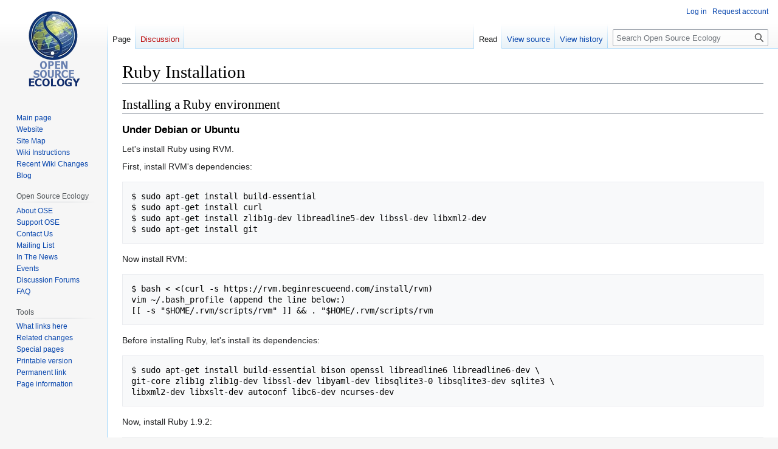

--- FILE ---
content_type: text/css; charset=utf-8
request_url: https://wiki.opensourceecology.org/load.php?lang=en&modules=site.styles&only=styles&skin=vector
body_size: 310
content:
.lang{background:#F9F9F9;border:1px solid #E9E9E9;font-size:smaller;margin:0 0 1em 0;padding:0.5em 1em;text-align:left}.lang ul{display:inline;margin-left:0;padding-left:0}.lang ul li{border-left:1px solid #E4E4E4;display:inline;list-style:none;margin-left:0;padding:0 0.5em}.lang ul li.lang_main{border-left:none;display:inline;list-style:none;margin-left:0;padding-left:0}.lang ul a.external{background:none ! important;padding-right:0 ! important}.lang ul li.lang_title{display:none}.dtree{font-family:Verdana,Geneva,Arial,Helvetica,sans-serif;font-size:11px;color:#666;white-space:nowrap}.dtree img{border:0px;vertical-align:middle}.dtree a{color:#333;text-decoration:none}.dtree a.node,.dtree a.nodeSel{white-space:nowrap;padding:1px 2px 1px 2px}.dtree a.node:hover,.dtree a.nodeSel:hover{color:#333;text-decoration:underline}.dtree a.nodeSel{background-color:#c0d2ec}.dtree .clip{overflow:hidden;padding-bottom:1px}
/* Cached 20260120141226 */